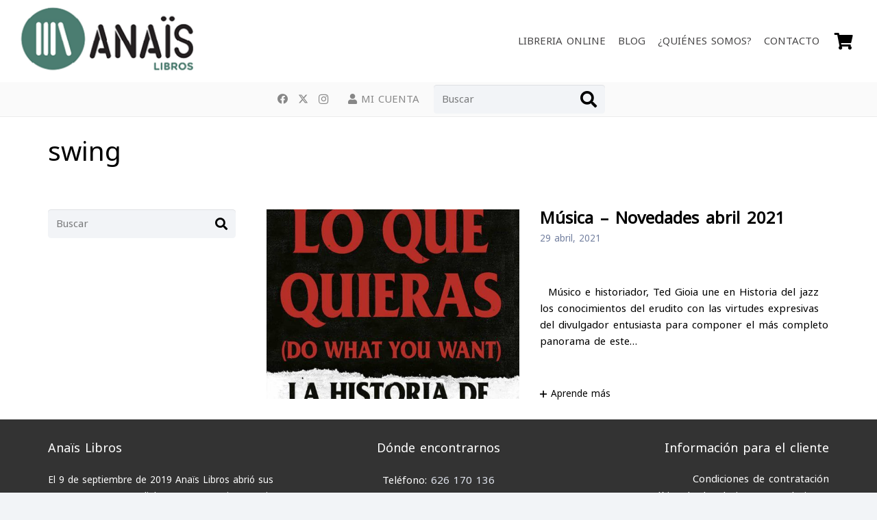

--- FILE ---
content_type: text/css; charset=utf-8
request_url: https://fonts.googleapis.com/css?family=Noto+Sans+Elymaic%3A400&display=swap&ver=6.8.3
body_size: 162
content:
/* elymaic */
@font-face {
  font-family: 'Noto Sans Elymaic';
  font-style: normal;
  font-weight: 400;
  font-display: swap;
  src: url(https://fonts.gstatic.com/s/notosanselymaic/v18/UqyKK9YTJW5liNMhTMqe9vUFP65ZD7C_c8D55TecYeIo.woff2) format('woff2');
  unicode-range: U+10FE0-10FF6;
}
/* latin-ext */
@font-face {
  font-family: 'Noto Sans Elymaic';
  font-style: normal;
  font-weight: 400;
  font-display: swap;
  src: url(https://fonts.gstatic.com/s/notosanselymaic/v18/UqyKK9YTJW5liNMhTMqe9vUFP65ZD7AqUuXWzT2UWds.woff2) format('woff2');
  unicode-range: U+0100-02BA, U+02BD-02C5, U+02C7-02CC, U+02CE-02D7, U+02DD-02FF, U+0304, U+0308, U+0329, U+1D00-1DBF, U+1E00-1E9F, U+1EF2-1EFF, U+2020, U+20A0-20AB, U+20AD-20C0, U+2113, U+2C60-2C7F, U+A720-A7FF;
}
/* latin */
@font-face {
  font-family: 'Noto Sans Elymaic';
  font-style: normal;
  font-weight: 400;
  font-display: swap;
  src: url(https://fonts.gstatic.com/s/notosanselymaic/v18/UqyKK9YTJW5liNMhTMqe9vUFP65ZD7AkUuXWzT2U.woff2) format('woff2');
  unicode-range: U+0000-00FF, U+0131, U+0152-0153, U+02BB-02BC, U+02C6, U+02DA, U+02DC, U+0304, U+0308, U+0329, U+2000-206F, U+20AC, U+2122, U+2191, U+2193, U+2212, U+2215, U+FEFF, U+FFFD;
}
